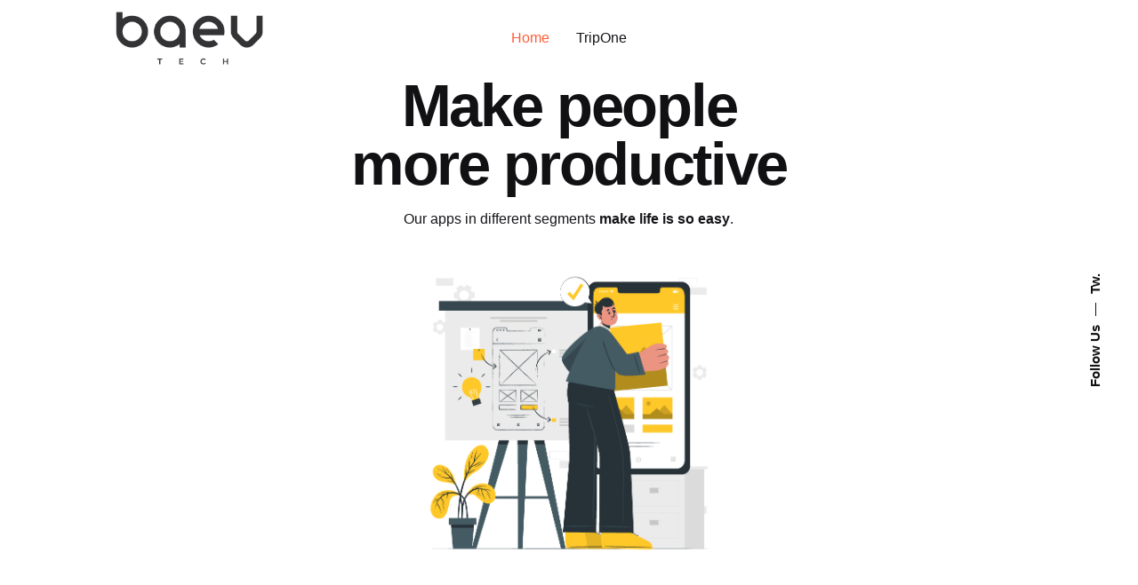

--- FILE ---
content_type: application/javascript
request_url: https://baev.tech/wp-content/themes/baev/assets/js/main.min.js?ver=3.0.9
body_size: 15573
content:
!function(e){"use strict";function t(){Clb.header&&Clb.header.length&&(Clb.isMobileMenu?(Clb.header.addClass("-mobile"),Clb.body.addClass("is-mobile-menu"),setTimeout(function(){e(".nav").addClass("unhidden")},300)):(Clb.header.removeClass("-mobile"),Clb.body.removeClass("is-mobile-menu"),e(".nav").addClass("visible")))}function i(){o(),Clb.isMobileMenu&&Clb.megaMenu.find("ul").css({left:"",width:"","max-width":"","min-width":""})}function o(){var t=Clb.headerFixed;e(document).scrollTop()>t.initialOffset?(!Clb.isMobileMenu&&t.enabled&&!t.value||Clb.isMobileMenu&&t.mobileEnabled&&!t.mobileValue)&&(Clb.isMobileMenu?t.mobileValue=!0:t.value=!0,Clb.header.addClass("-sticky"),Clb.logo.css("display","none"),Clb.mobileLogo.css("display","none"),Clb.logoForOnepage.css("display","none"),Clb.isMobileMenu&&Clb.fixedMobileLogo.length?Clb.fixedMobileLogo.css("display","flex"):Clb.fixedLogo.css("display","flex")):(t.value||t.mobileValue)&&(t.value=!1,t.mobileValue=!1,Clb.header.removeClass("-sticky"),Clb.fixedLogo.css("display",""),Clb.fixedMobileLogo.css("display",""),Clb.isMobileMenu&&Clb.mobileLogo.length?(Clb.logo.css("display","none"),Clb.logoForOnepage.css("display","none"),Clb.mobileLogo.css("display","flex")):(Clb.logo.css("display","flex"),Clb.logoForOnepage.css("display",""),Clb.mobileLogo.css("display","none"))),e(document).scrollTop()>t.initialOffset+50?Clb.header.addClass("showed"):Clb.header.removeClass("showed")}function a(){if(e(".page-headline .page-title").hasClass("no-transition")&&e(".page-headline h1").length){var t=e(document).scrollTop()/3;t=t>200?200:t,e(".page-headline h1, .page-headline p.subtitle, .page-headline .tags").css({transform:"translate3d(0,"+t+"px, 0)",opacity:1-t/200})}}function s(){setTimeout(function(){e(".sub-menu, .sub-sub-menu").each(function(){var t=e(this).find("> .mega-menu-item"),i=0;t.each(function(){i+=e(this).outerHeight()}),e(this).attr("data-sub-menu-height",i)})},300)}function n(){var t=0,i=Boolean(e(".nav").attr("data-mobile-menu-second-click-link"));e(".hamburger").on("click",function(){H(".nav .mobile-overlay")}),e('[aria-label="close"], .overlay, .-mobile #site-navigation a').on("click",function(){e("#mega-menu-sub-"+t).removeClass("active"),e("#mega-menu-sub-"+t).removeAttr("id"),t--,e("#site-navigation").removeClass("active"),e(".close-menu").css("right","-100%"),e(".hamburger").removeClass("hidden"),e("#masthead .search").removeClass("visible"),(Clb.isMobileMenu||Clb.isPad)&&q(e(".nav .mobile-overlay"))}),Clb.isPad?(e(document).on("keydown",function(t){27==t.keyCode&&q(e(".nav .mobile-overlay"))}),s()):e(document).on("click",function(t){e(t.target).hasClass("sub-menu-wide")||e(t.target).parents(".nav-item").find(".sub-menu-wide").length||e(".sub-menu-wide").parent().removeClass("active")}),e("a.menu-link").on("click",function(){e(this).attr("href").includes("#")&&(t=0,e('[id^="mega-menu-sub-"]').removeClass("active"),e('[id^="mega-menu-sub-"]').removeAttr("id"),e("#site-navigation").removeClass("active"),e(".close-menu").css("right","-100%"),e(".hamburger").removeClass("hidden"),e("#masthead .search").removeClass("visible"),q(e(".clb-popup.hamburger-nav")),q(e(".header .mobile-overlay.menu-mobile-overlay.visible")))}),e(".has-submenu > a").off().on("click touchend",function(t){if(Clb.isPad){t.preventDefault();var o=e(this).parents(".sub-menu"),a=e(this).parent();if(a.hasClass("active")){if(i)return void(window.location.href=e(this).attr("href"));if(a.removeClass("active"),(n=a.find(".sub-menu, .sub-sub-menu")).hasClass("sub-menu"))Clb.isMobileMenu&&n.css("height",0),a.find("active").removeClass("active");else{var s=n.data("sub-menu-height");Clb.isMobileMenu&&n.css("height",0),e(this).parents(".sub-menu, .sub-sub-menu").length&&Clb.isMobileMenu&&e(this).parents(".sub-menu, .sub-sub-menu").each(function(){s+=e(this).data("sub-menu-height");var t=0;e(this).find(".active > .sub-sub-menu").each(function(){t+=e(this).data("sub-menu-height")}),e(this).css("height",e(this).data("sub-menu-height")+t)}),Clb.isMobileMenu&&o.css("height",o-s)}}else{var n=a.find("> .sub-menu, > .sub-sub-menu");if(a.siblings().removeClass("active"),a.siblings().find(".mega-menu-item").removeClass("active"),Clb.isMobileMenu&&(n.hasClass("sub-menu")?a.siblings().find(".sub-menu, .sub-sub-menu").css("height","0"):(a.siblings().find(".sub-menu, .sub-sub-menu").css("height","0"),o.css("height",n.data("sub-menu-height")))),a.addClass("active"),Clb.isMobileMenu)if(n.hasClass("sub-menu"))n.css("height",n.data("sub-menu-height"));else{s=n.data("sub-menu-height");n.css("height",n.data("sub-menu-height")),e(this).parents(".sub-menu, .sub-sub-menu").length&&e(this).parents(".sub-menu, .sub-sub-menu").each(function(){s+=e(this).data("sub-menu-height");var t=0;e(this).find(".active > .sub-sub-menu").each(function(){t+=e(this).data("sub-menu-height")}),e(this).css("height",e(this).data("sub-menu-height")+t)}),o.css("height",s)}}}else window.location.href=e(this).attr("href"),e(this).attr("href").includes("#")&&(e(this).parent().hasClass("active")?e(this).parent().removeClass("active"):e(this).parent().addClass("active"))}),e("#masthead nav > .mobile-wpml-select").length&&e("#masthead nav > .mobile-wpml-select").insertAfter(e("#mega-menu-wrap > ul > li").last()),e("#mega-menu-wrap .sub-sub-menu").each(function(){if(e(this).offset().left+e(this).outerWidth()>e(window).width()){e(this).addClass("menu-left");var t=e(this).outerWidth();e(this).css("left",-t)}}),e(".hamburger").on("click",function(e){e.preventDefault(),openFullscreenMenu()});e(".close").on("click",function(){e(".hamburger-nav").removeClass("visible").find(".menu > li").each(function(t){e(this).removeClass("showed active")})}),e(".sub-menu-wide").parent().mouseover(function(){l()});var o=e(".hamburger-nav-holder");if(o.length){var a=o.parents(".hamburger-nav").hasClass("type2")||o.parents(".hamburger-nav").hasClass("type3");t=0;if(a)o.find(".mega-menu-item").each(function(){var t=e(this).find("> a");t.find("> span").clone().addClass("cloned").appendTo(t),t.find(".has-submenu-icon").addClass("icon-button -small")}),e(".has-submenu > a .has-submenu-icon").off().on("click touchend",function(t){t.preventDefault();var i=e(this).parent().parent();return i.hasClass("active")?i.hasClass("active")&&i.removeClass("active"):(i.siblings().removeClass("active"),i.siblings().find(".mega-menu-item").removeClass("active"),i.addClass("active")),!1})}}function l(){e(".nav-container .sub-menu-wide").each(function(){var t=e(this).parent().find(".menu-link").offset().left-e(window).height()/100*4.4;e(this).css("left",-1*t)})}function r(){var t=e(".nav-container .sub-menu-wide");t.css("left",""),setTimeout(function(){t.each(function(){var t=e(this).parent().find(".menu-link").offset().left-e(window).height()/100*4.4;e(this).css("left",-1*t)})},1e3)}function d(){var t=e(".site-footer.sticky");t.length&&(Clb.isPad?(e(".site-content").css({"margin-bottom":"",position:"","z-index":""}),t.css({width:"",left:""})):(t.css({width:t.parent().outerWidth()+"px",left:t.parent().offset().left+"px"}),e(".site-content").css({"margin-bottom":t.outerHeight()+"px",position:"relative","z-index":"2"})))}function c(){e("[data-ohio-accordion]").each(function(){var t=e(this),i=e(this).find(".accordion-button"),o=e(this).find(".accordion-item"),a=e(this).find(".accordion-collapse"),s=function(e){var i=t.find(".active"),s=a.eq(e);o.eq(e).hasClass("active")?(o.eq(e).removeClass("active"),o.eq(e).find(".accordion-collapse").css("height","")):(o.removeClass("active"),o.eq(e).addClass("active"),setTimeout(function(){s.css("height","");var e=s.find(".accordion-body").outerHeight()+"px";s.find(".accordion-collapse").css("height",""),setTimeout(function(){i.find(".accordion-collapse").css("height",""),i.removeClass(".active"),s.css("height",e)},30)},30))};i.each(function(t){e(this).on("click",function(){s(t)})}),this.accordionToggle=s})}function h(){setTimeout(function(){e("[data-ohio-accordion]").each(function(){var t=e(this).find(".accordion-item.active"),i=t.find(".accordion-body");t.find(".accordion-collapse").css("height",i.outerHeight()+"px")})},100)}function u(){e(".contact-form").each(function(){var t=e(this).find('[type="submit"]'),i=e(this).find('[data-button-contact="true"] button');t.length&&(i.html(t.val()),t.replaceWith(i),e(this).find(".ajax-loader").remove()),e(this).hasClass("without-label-offset")&&(e(this).find(".wpcf7-form-control-wrap").after('<div class="focus"></div>'),e(this).find("input, textarea, select").on("focus",function(){e(this).parent().parent().find(".focus").addClass("active")}).on("blur",function(){e(this).parent().parent().find(".focus").removeClass("active")}))}),e(".contact-form form").on("submit",function(){var t=e(this).find("[data-button-loading]");t.hasClass("-link"),t.addClass("btn-loading")}),e(document).on("wpcf7spam wpcf7invalid wpcf7mailsent wpcf7mailfailed wpcf7submit ",function(t){var i=e(".contact-form");e(i).find("[data-button-loading]").removeClass("btn-loading"),e(i).find("[data-button-loading]").hasClass("-link")})}function f(){e("[data-circle-progress]").each(function(t){var i=e(this),o=e(this).find(".progress-value")[0],a=e(i).data("percent-value");const s=o.r.animVal.value,n=2*Math.PI*s;o.style.strokeDasharray=n,a<0&&(a=0),a>100&&(a=100),function(e){var t=n*(1-e/100);o.style.strokeDashoffset=t}(a);var l=i.find(".range .range-value")[0];!function(e,t,i){var o=e;setInterval(function(){o<t&&(o++,l.innerHTML=o)},1e3/t)}(0,a)})}function p(){e("[data-compare]").each(function(){var t=e(this);t.compare({no_overlay:t.data("compare-without-overlay"),before_label:t.data("compare-before-label"),after_label:t.data("compare-after-label"),orientation:t.data("compare-orientation"),default_offset_pct:parseFloat(t.data("compare-position"))});var i=t.find(".compare-handle");i.find(".compare-left-arrow, .compare-right-arrow").remove(),i.each(function(){e(this).append('<button class="icon-button"><i class="icon"></i></button>')})})}function m(){e("[data-counter]").each(function(){var t=e(this);if(e(document).scrollTop()+e(window).height()>t.offset().top+t.height()){var i=parseInt(t.attr("data-counter").replace(/\s/g,""));t.removeAttr("data-counter");for(var o=0;o<=20;o++)!function(e){setTimeout(function(){var o=Math.round(i/20*e);t.find(".number").html(o)},50*e)}(o)}})}function g(){e("[data-countdown]").each(function(){const e=new Date(this.getAttribute("data-date"));if(isNaN(e))return;const[t,i,o,a,s]=Array.from(this.querySelectorAll(".countdown-item .number"));jQuery(this).countdown(e,({offset:e})=>{s.innerHTML=e.seconds,a.innerHTML=e.minutes,o.innerHTML=e.hours,i.innerHTML=e.months?e.days:e.daysToMonth,t.innerHTML=e.months})})}function v(){e('div[data-dynamic-text="true"]').each(function(){var t=JSON.parse(e(this).attr("data-dynamic-text-options"));new Typed("#"+e(this).attr("id")+" .dynamic",t)})}function b(){e("body").on("click","[data-gallery-item]",function(){Clb.body.addClass("gallery-opened");var t=e(this).closest("[data-gallery]"),i=e("#"+t.attr("data-gallery")),o=t.find(".gallery-item");i[0].options;if(e(".site-footer.sticky").length&&!Clb.isMobile&&Clb.header.css("z-index","1"),H(i),e(".single-product").length>0)var a=e(this).parents(".woo-product-image-slider").find(".gimg").eq(0);else a=e(this).find(".gimg").eq(0);var s=a.clone().css({height:a.outerHeight()+"px",top:a.offset().top-e(window).scrollTop(),left:a.offset().left}).addClass("gallery-tmpimage"),n=e(document.createElement("div")).addClass("slider");i.find(".clb-popup-holder").append(n),o.each(function(){var t=e(document.createElement("div"));t.addClass("image-wrap").append(e(this).find(".gimg").eq(0).clone());var i=e(this).find(".card-details");if(i.length){var o=i.clone();t.append(o).addClass("with-description"),e(window).width()>787&&setTimeout(function(){t.find(".image-wrap").css("height","calc(100% - "+(o.outerHeight()-5)+"px)")},10)}n.append(t)});var l=e(this).attr("data-gallery-item");n.clbSlider({navBtn:!0,drag:!0,dots:!1,startSlide:l}),e(document.body).append(s);var r=n.find("img.gimg").eq(l);setTimeout(function(){s.css({height:r.outerHeight()+"px",top:r.offset().top-i.offset().top+"px",left:"","margin-left":"-"+r.outerWidth()/2+"px"}).addClass("active"),n.addClass("ready"),setTimeout(function(){n.addClass("visible")},200),setTimeout(function(){s.remove()},800)},100),i.expanded=!1;e(i).find('[aria-label="expand"]').on("click",function(){i.expanded?(document.webkitCancelFullScreen(),i.expanded=!1):(i.expanded=!0,i[0].webkitRequestFullscreen())})})}function w(){e(".horizontal-accordion").each(function(){var t,i,o=e(this),a=o.find(".horizontal-accordion-item"),s=Clb.isMobile?90:100-100/(a.length-1),n=a.length,l=1,r=a.length-1;if(Clb.isMobile)a.removeAttr("style");else{for(a.eq(0).addClass("active");n>0;n--)a.eq(n-1).css({"z-index":l}),n>1&&(a.eq(n-1).css({transform:"translateX(-"+s*r+"%)"}),r--),l++;a.on("click",function(n){t=e(this),i=a.index(t),function(e,t,i,o,a){var s,n,l=t;i.hasClass("moved")?(s=o.find(".horizontal-accordion-item.moved"),n=s.slice(t,s.length),s.each(function(e){e>=l&&setTimeout(function(){s.eq(l).css("transform","translateX(-"+a*l+"%)"),l++},50*e)}),n.removeClass("moved"),e.removeClass("active"),i.addClass("active")):((n=e.slice(0,t).addClass("moved")).each(function(t){setTimeout(function(){e.eq(t).css("transform","translateX(-"+a*(t+1)+"%)")},50*t)}),e.removeClass("active"),i.addClass("active"))}(a,i,t,o,s),o.find(".horizontal-accordion-item.moved").length?o.addClass("open"):setTimeout(function(){o.removeClass("open")},400)})}})}function C(){e("[data-parallax-bg]").each(function(){var t=e(this);t.parent(".wpb_wrapper").addClass("full-height");var i=t.find(".parallax-bg"),o=t.attr("data-parallax-speed");t.data("oldHeight",i.height()),t.data("isHeadlineLoad",!0),"vertical"==t.attr("data-parallax-bg")?t.find(".parallax-bg").css({height:t.outerHeight()+200*o+"px"}):t.find(".parallax-bg").css({width:t.outerWidth()+200*o+"px"}),i.addClass("vertical"==t.attr("data-parallax-bg")?"":"horizontal")})}function y(){var t=e(document).scrollTop(),i=e(window).height();e("[data-parallax-bg]").each(function(){var o=e(this),a=o.offset().top,s=o.outerHeight();o.outerWidth();if(a<=t+i&&a+s>=t){var n=100*parseFloat(o.attr("data-parallax-speed")),l=o.find(".parallax-bg"),r=l.height(),d=o.data("oldHeight"),c=-2*((-a+t+i)/(s+i))*n;o.parents(".page-headline").length&&o.data("isHeadlineLoad")?"vertical"==o.attr("data-parallax-bg")&&(l.css("transform","translate3d(0, "+-(r-d)/2+"px, 0)"),o.data("isHeadlineLoad",!1)):"vertical"==o.attr("data-parallax-bg")?(l.css("transform","translate3d(0, "+c+"px, 0)"),o.parents(".page-headline").length&&l.css("transition","transform linear 0.1s")):l.css("transform","translate3d("+c+"px, 0, 0)")}})}function x(){e("[data-ohio-progress-bar]:not([data-processed])").each(function(){var t,i=e(this),o=i.find(".progress-bar"),a=parseInt(i.attr("data-ohio-progress-bar")),s=i.find("[data-tooltip]").length,n=e(document).scrollTop()+e(window).height();if(0==o.length&&i.hasClass("split")){console.log(1),(r=e(document.createElement("div")).addClass("line-split")).append(e(document.createElement("div")).addClass("line brand-bg-color"));for(var l=0;l<8;l++){var r=r.clone();i.find(".line-wrap").append(r),r.find(".line").css({left:-(r.offset().left-i.offset().left)+"px"})}s&&i.find(".line-wrap").append('<div class="line"><h4 class="line-percent"><span class="percent">0</span>%</h4></div>'),o=i.find(".line")}if(t=i.find(".percent"),n>i.offset().top+i.height()){i.attr("data-processed","true"),i.hasClass("inner"),o.css("width",a+"%");for(var d=0;d<=40;d++)!function(e){setTimeout(function(){t.html(Math.round(a/40*e))},30*e)}(d)}})}function _(t){void 0===t&&(t=e(".gimg")),e("[data-ohio-slider]").each(function(){var t=e(this),i=e(this).attr("data-ohio-slider");(i=i?JSON.parse(i):{}).autoplay&&(i.autoplayTimeout=1e3*i.autoplayTimeout),i.items=+i.itemsDesktop||5,i.responsive={1024:{items:+i.itemsTablet||3},768:{items:+i.itemsMobile||1}},delete i.itemsDesktop,delete i.itemsTablet,delete i.itemsMobile,t.clbSlider(i),t.hasClass("with-preloader")&&(t.addClass("visible"),t.parent().find(".sk-preloader").addClass("hidden")),t.find(".cloned .elementor-invisible").removeClass("elementor-invisible")}),e("[data-ohio-slider-simple]").each(function(){var t=e(this);t.clbSlider({dots:!1,verticalScroll:!1,loop:!0,autoHeight:!0}).on("clb-slider.changed",function(){setTimeout(function(){e(".ohio-masonry").masonry()},250)}),t.find(".cloned .elementor-invisible").removeClass("elementor-invisible")})}function k(){var t=e("[data-fullscreen-slider]");if(t.length){var i=JSON.parse(t.attr("data-options"));t.clbSlider(i);var o=t.offset().top,a=t.height(),s=e("#mega-menu-wrap > ul > li > a, #masthead .menu-optional > li a, #masthead .icon-button.hamburger, #masthead .cart-button"),n=t.find(".clb-slider-nav-btn .icon-button, .clb-slider-pagination .clb-slider-page"),l=t.find(".clb-slider-nav-dots .clb-slider-dot"),r=e(".social-bar-holder li"),d=e(".search-global"),c=e(".scroll-top");t.on("clb-slider.changed",function(){var i=t.find(".clb-slider-outer-stage > .clb-slider-stage > .clb-slider-item.active"),o=t.find(".clb-slider-nav-dots .clb-slider-dot.active"),a=i.data("pagination-color"),u=i.data("header-nav-color"),f=i.data("social-networks-color"),p=i.data("search-color"),m=i.data("scroll-to-top-color"),g=i.data("header-logo-type");s.css("transition","none"),n.css("transition","none"),l.css("transition","none"),o.css("transition","none"),r.css("transition","none"),d.find(".ion").css("transition","none"),c.css("transition","none"),s.css("color",u||""),n.css("color",a||""),l.css("color",a||""),o.css("border-color",a||""),r.css("color",f||""),d.css("color",p||""),c.css("color",m||""),g?(Clb.logo.length&&Clb.fixedLogo.length&&e([Clb.logo[0],Clb.fixedLogo[0]]).css({position:"absolute",width:"0px",height:"0px",overflow:"hidden"}),"dark"==g&&Clb.logoForOnepageDark&&(Clb.logoForOnepageLight&&Clb.logoForOnepageLight.addClass("hidden"),Clb.logoForOnepageDark.removeClass("hidden")),"light"==g&&Clb.logoForOnepageLight&&(Clb.logoForOnepageDark&&Clb.logoForOnepageDark.addClass("hidden"),Clb.logoForOnepageLight.removeClass("hidden"))):h(),setTimeout(function(){s.css("transition",""),n.css("transition",""),l.css("transition",""),o.css("transition",""),r.css("transition",""),d.find(".ion").css("transition",""),c.css("transition","")},300)}),(e(window).scrollTop()>o||e(window).scrollTop()<o)&&T("hide-all"),e(window).on("scroll",function(){(e(window).scrollTop()>o+a||e(window).scrollTop()<o)&&(s.css("color",""),h()),e(window).scrollTop()>o||e(window).scrollTop()<o?T("hide"):T("show")})}function h(){Clb.logoForOnepageDark&&Clb.logoForOnepageDark.addClass("hidden"),Clb.logoForOnepageLight&&Clb.logoForOnepageLight.addClass("hidden"),e([Clb.logo[0],Clb.fixedLogo[0]]).css({position:"",width:"",height:"",overflow:""})}}function T(t){var i=e(".scroll-top:not(.clb-slider-scroll-top)"),o=e(".clb-slider-scroll-top ");"show"==t?(i.addClass("invisible").removeClass("visible"),o.addClass("visible").removeClass("invisible")):"hide"==t?(i.addClass("visible").removeClass("invisible"),o.addClass("invisible").removeClass("visible")):"hide-all"==t&&(i.addClass("invisible").removeClass("visible"),o.addClass("invisible").removeClass("visible"))}function M(){e("[data-ohio-tabs]").each(function(){var t=e(this),i=e(this).find(".tabs-nav-link"),o=e(this).find(".tabs-nav"),a=e(this).find(".tabs-nav .tabs-nav-line"),s=e(this).find(".tabs-content-item"),n=t.attr("data-options")?JSON.parse(t.attr("data-options")):{};0==i.length&&(s.each(function(){var i=e(this).attr("data-title"),o=e(this).attr("data-icon");t.find(".tabs-nav").append(e(document.createElement("li")).addClass("tabs-nav-link "+n.tabClass).html('<i class="icon '+o+'"></i>'+i))}),(i=e(this).find(".tabs-nav-link")).eq(0).addClass("active "+n.tabActiveClass)),t.find(".tabs-content-item.active").length||s.eq(0).addClass("active"),s.addClass(n.itemClass);var l=function(){var e=t.find(".tabs-nav .active");if(t.hasClass("-vertical")&&!Clb.isMobile)a.css({height:e.outerHeight()+"px",transform:"translateY("+(e.offset().top-o.offset().top)+"px)"});else{var i=e.outerWidth(),s=e.offset().left-o.offset().left+o.scrollLeft();a.css({width:i+"px",transform:"translateX("+s+"px)"})}};i.on("click",function(){i.removeClass("active "+n.tabActiveClass).addClass(n.tabClass),s.removeClass("active"),e(this).addClass("active "+n.tabActiveClass),s.eq(e(this).index()-1).addClass("active"),Clb.isMobile&&o.animate({scrollLeft:e(this).offset().left+"px"}),l()}),l()})}function L(){e("[data-team-group]").each(function(){e(this);var t=e(this).find("[data-item]"),i=e(this).find("[data-trigger]"),o=-1,a=100/(i.length+1);e(".team-group-item").css("min-width",a+"%");var s=function(e){t.removeClass("active");var i=t.eq(e).addClass("active");o==e||Clb.isMobile||(o=e,i.css("min-width",""),i.css("min-width","0"),setTimeout(function(){var e=i.find(">").outerWidth();t.css("min-width","0"),i.css("min-width",e+"px")},30))};i.on("mouseenter",function(){s(i.index(e(this)))}),s(0)})}function O(){e("[data-team-group]").each(function(){var t=e(this);t.find("[data-item]").each(function(i){Clb.isMobile?(e(this).css({height:"",width:""}),e(this).find(" > * ").css({height:"",width:""})):(e(this).css("height",t.find("[data-trigger]").eq(i).find(">").outerHeight()+"px"),e(this).find(" > * ").css("width",t.find("[data-trigger]").eq(i).outerWidth()+"px"))})})}function z(){e("[data-arg-video-bg]").each(function(){var t=e(this).attr("data-arg-video-bg"),i=e(document.createElement("iframe"));i.addClass("arg-video-bg").attr("src",t),e(this).append(i)})}function H(t){e(t).each(function(){e(this).addClass("visible"),e(this).find("[data-button-loading]").addClass("btn-loading")})}function q(t){setTimeout(function(){t.removeClass("visible"),t.find(".clb-popup-holder").empty(),t.find(".clb-popup-holder").removeClass().addClass("clb-popup-holder"),e(".site-footer.sticky").length&&!Clb.isMobile&&Clb.header.css("z-index","1000")},200)}function S(){e(document).on("click",".video-button",function(t){t.preventDefault();var i=e(".clb-popup.custom-popup");H(i);var o=i.find(".clb-popup-holder").addClass("clb-video-popup");o.siblings("[data-button-loading]").removeClass("btn-loading");var a=e(this).attr("data-video-module-autoplay")?1:0,s=e(this).attr("data-video-module");s&&s.match(/(youtube|youtu\.be|vimeo)/i)&&(s=s+"?autoplay="+a),o.append(e(document.createElement("iframe")).attr({src:s,allowfullscreen:"true",frameborder:"0"})),setTimeout(function(){e(".clb-popup").removeClass("container-loading")},1e3)})}function A(){e("[data-ohio-portfolio-grid]").each(function(){var t=e(this),i=e(this).find("[data-isotope-grid]"),o=e(this).find('[data-filter="portfolio"]'),a=t.find(".grid-item:not(.double-width)"),s=a.length?a[0].getBoundingClientRect().width:0;i.isotope?setTimeout(function(){t.find(".grid-item").length==t.find(".double-width").length?i.isotope({percentPosition:!0,masonry:{columnWidth:".grid-item"}}):i.isotope({percentPosition:!0,masonry:{columnWidth:".grid-item:not(.double-width)"}})},10):console.log("Isotope Grid is undefined"),o.attr("data-filter-paged")&&o.find("a").each(function(){var t=e(this).attr("data-isotope-filter"),o="*"==t?i.find("> div").length:i.find(t).length;o<10&&(o="0"+o),e(this).find(".num").html(o)}),o.find("a").on("click",function(){return o.find(".active").removeClass("active"),e(this).addClass("active"),i.isotope&&i.isotope({filter:e(this).attr("data-isotope-filter"),masonry:{percentPosition:!0,columnWidth:s,itemSelector:".grid-item:not(.double-width)"}}),setTimeout(function(){"undefined"!=typeof AOS&&AOS.refresh(),window.vc_waypoints&&window.vc_waypoints(),t.find(".lazy-load").length&&F(t)&&W(e("[data-lazy-load]"))},600),de(),!1}),e("body").on("ohio:lazy_load_complete",function(){t.find(".lazy-load").removeClass("is-loading"),t.find(".portfolio-grid").removeClass("is-loading")}),window.location.hash&&o.find('a[href="'+window.location.hash+'"]').trigger("click")})}function F(t){var i=!1,o=0,a=e("[data-projects-per-page]").data("projects-per-page"),s=t.find("[data-category-count].active").data("category-count"),n=t.find(".lazy-load");return n.addClass("is-loading"),t.find(".portfolio-grid").addClass("is-loading"),e("[data-ohio-portfolio-grid]").each(function(){e(this).find('[data-filter="portfolio"]').next().find(".grid-item").each(function(){if("none"==e(this)[0].style.display)i=!0;else if(++o>=a||o==s)return i=!1,n.removeClass("is-loading"),t.find(".portfolio-grid").removeClass("is-loading"),i})}),i}function D(){var t=e(".project-lightbox-gallery .slider"),i=Boolean(t.attr("data-slider-loop")),o=Boolean(t.attr("data-slider-navigation")),a=Boolean(t.attr("data-slider-dots")),s=Boolean(t.attr("data-slider-pagination")),n=Boolean(t.attr("data-slider-mousescroll")),l=Boolean(t.attr("data-slider-autoplay")),r=t.attr("data-slider-autoplay-time");e("[data-clb-portfolio-lightbox-slider]").each(function(){e(this).hasClass("clb-slider")||e(this).clbSlider({dots:a,pagination:s,mousewheel:n,autoplay:l,autoplayTimeout:r,loop:i,navBtn:o,drag:!0})}),t.find(".clb-slider-nav-btn .btn-round").removeClass("btn-round-light"),e(".btn-lightbox, .btn-lightbox-init").on("click",function(t){t.preventDefault();var i=e(this).parents(".portfolio-item").attr("data-portfolio-popup");null!=i&&(function(){if(!this.getAttribute("data-lightbox-loaded")){var t=this,i=t.querySelector(".project-lightbox-gallery"),o=0;i.classList.add("container-loading"),e(this).find("[data-ohio-lightbox-image]").each(function(){var a=this,s=new Image;s.src=a.getAttribute("data-ohio-lightbox-image"),s.onload=function(){a.style.backgroundImage="url("+s.src+")",++o===e(t).find("[data-ohio-lightbox-image]").length&&(i.classList.remove("container-loading"),t.setAttribute("data-lightbox-loaded",!0))}})}}.call(document.querySelector("#"+i)),H("#"+i))})}function W(t){if(t.data("lazy-load-loading"))return;t.data("isLoaded",!1),t.data("lazy-load-loading","true").addClass("active");let i=t.find(".button");i.addClass("btn-loading");let o=t.data("lazy-page")?parseInt(t.data("lazy-page")):1;o+=1,t.data("lazy-page",o);let a="",s=!1;if(t.data("lazy-load-shortcode"))s={shortcode:t.data("lazy-load-shortcode"),paged:o,action:"ohio_lazy_load_shortcodes"},a=t.data("lazy-load-rest");else{let e=t.data("lazy-load-url-pattern");a=e?e.replace("{{page}}",o):"page/"+o}let n=t.data("lazy-load-scope");e.ajax({url:a,data:s,method:s?"POST":"GET",success:function(a){var s=e((new DOMParser).parseFromString(a,"text/html")),l=s.find('[data-lazy-item][data-lazy-scope="'+n+'"]'),r=t.parent().find('[data-lazy-container="'+n+'"]');0==r.length&&(r=e('[data-lazy-container="'+n+'"]')),l.parent().find("[data-aos]").attr("data-aos-offset","20000000"),l.addClass("hidden"),r.append(l),e(document.body).append(s.find("[data-lazy-to-footer]"));var d=[];l.find("[data-ohio-bg-image]").each(function(){var t=document.createElement("img");t.src=e(this).attr("data-ohio-bg-image"),d.push(t)});var c=function(){var a=!0,s=!0;if(l.find("img").removeAttr("loading").each(function(){if(!this.complete)return a=!1,e(this).on("load",c),!1}),a)for(var n=0;n<d.length;n++)if(!d[n].complete)return s=!1,d[n].onload=c,!1;if(a&&s){l.removeClass("hidden"),D(),A();var h=r.hasClass("portfolio-grid")&&r.isotope,u=r.attr("data-shop-masonry")&&r.isotope;(h||u)&&r.isotope().isotope("appended",l).isotope("layout"),(r.hasClass("ohio-masonry")||r.hasClass("masonry"))&&r.masonry("appended",l,!1),l.parent().find("[data-aos]").attr("data-aos-offset",""),"undefined"!=typeof AOS&&(AOS.init(),AOS.refresh()),ce(),o>=parseInt(t.attr("data-lazy-pages-count"))?(e("body").data("lazy-items",l),t.remove()):(t.removeClass("active"),i.removeClass("btn-loading"),"scroll"==t.attr("data-lazy-load")?setTimeout(function(){t.removeData("lazy-load-loading"),B()},500):t.removeData("lazy-load-loading")),e("body").trigger("ohio:lazy_load_complete"),e("body").trigger("ohio:cursor_mouseleave")}};c(),ne(),oe(),le(),setTimeout(function(){de()},100),t.data("isLoaded",!0)}})}function B(){e('[data-lazy-load="scroll"]').each(function(){e(document).scrollTop()+e(window).height()>e(this).offset().top&&W(e(this))})}function P(){"undefined"!=typeof AOS&&setTimeout(function(){AOS.init()},600)}function E(){e(".page-sidebar").length||(e('[data-vc-stretch-content="true"], [data-vc-full-width="true"], [data-ohio-stretch-content="true"], .-alignfull').each(function(){Clb.isRtl?(e(this).css("right","0"),e(this).css({width:e("#page").width()+"px",right:e("#page").offset().left-e(this).offset().left+"px"})):(e(this).css("left","0"),e(this).css({width:e("#page").width()+"px",left:e("#page").offset().left-e(this).offset().left+"px"}))}),e('[data-vc-full-width="true"]').not('[data-vc-stretch-content="true"]').each(function(){e("#page").outerWidth(),e(this).closest(".page-container").outerWidth();Clb.isMobile}),e(".rev_slider_wrapper.fullwidthbanner-container, .rev_slider_wrapper.fullscreen-container").each(function(){e(this).css("padding-left",e("#page").offset().left+"px")}),setTimeout(function(){var t=e(".rev_slider");t.revredraw&&t.revredraw()},30))}function I(){e("[data-ohio-scroll-anim]").each(function(){var t=e(this).attr("data-ohio-scroll-anim");e(this).offset().top<e(window).scrollTop()+e(window).height()-50&&e(this).removeClass(t).removeAttr("data-ohio-scroll-anim")})}function X(){var t=e(window).height(),i=e(".site-footer").outerHeight(),o=e(".header-cap").length?e(".header-cap").outerHeight():0,a=e("#wpadminbar").length?e("#wpadminbar").outerHeight():0,s=e(".page-headline").length?e(".page-headline").outerHeight():0;e("[data-ohio-full-height]").each(function(){var n=t-i-o-a-s;e(this).css("height",n+"px")})}function j(){var t=e("#content").outerWidth(),i=(e("#content").offset().left,t/2-e("#content .page-container").width()/2),o=function(e,t,o,a){if(a)var s=e.find("> .wpb_column > .vc_column-inner, > .elementor-container > .elementor-row > .elementor-column > .elementor-column-wrap .elementor-widget-wrap, > .elementor-container  > .elementor-column > .elementor-widget-wrap");else s=e.find("> .wpb_column, > .elementor-container > .elementor-row > .elementor-column > .elementor-column-wrap .elementor-widget-wrap, > .elementor-container  > .elementor-column > .elementor-widget-wrap");t&&(s=e.find("> .parallax-content")),s=o?s.last():s.eq(0),Clb.isRtl?Clb.isMobile?s.css("padding-"+(o?"left":"right"),""):s.css("padding-"+(o?"left":"right"),i+"px"):Clb.isMobile?s.css("padding-"+(o?"right":"left"),""):s.css("padding-"+(o?"right":"left"),i+"px")},a=function(i,o,a){if(a)var s=i.find("> .wpb_column > .vc_column-inner, > .elementor-container > .elementor-row > .elementor-column > .elementor-column-wrap, > .elementor-container  > .elementor-column > .elementor-widget-wrap");else s=i.find("> .wpb_column > .vc_column-inner > .wpb_wrapper, > .elementor-container > .elementor-row > .elementor-column > .elementor-column-wrap, > .elementor-container  > .elementor-column > .elementor-widget-wrap");s.css("min-width",""),(s=o?s.last():s.eq(0)).css({position:"",left:"",width:""}).addClass("stretch-content"),s.length&&(Clb.isRtl?o?s.css("min-width",t-(s.offset().left+s.outerWidth())+"px"):s.css({position:"relative",right:-(e(window).width()-(s.offset().left+s.outerWidth()))+"px","min-width":s.outerWidth()+(e(window).width()-(s.offset().left+s.outerWidth()))+"px"}):o?s.css("min-width",t-s.offset().left+"px"):s.css({position:"relative",left:-s.offset().left+"px","min-width":s.offset().left+s.outerWidth()+"px"}),Clb.isMobile&&s.css({"min-width":"",left:"",right:""}))};e(".clb-column-padding-left").each(function(){o(e(this),e(this).hasClass("parallax"),!1,e(this).hasClass("inner"))}),e(".clb-column-padding-right").each(function(){o(e(this),e(this).hasClass("parallax"),!0,e(this).hasClass("inner"))}),e(".clb-stretch-column-left").each(function(){a(e(this),!1,e(this).hasClass("inner"))}),e(".clb-stretch-column-right").each(function(){a(e(this),!0,e(this).hasClass("inner"))})}function V(){var t=e(".boxed-container");if(t.length){var i,o,a=t.width(),s=t.offset().left,n=e(".site-content > .page-container").outerWidth();e("[data-vc-full-width], .elementor-section-stretched").each(function(){e(this).css({width:a,left:"auto"}),o=e(this).offset().left,e(this).css({left:-1*(o-s)}),i=(e(this).outerWidth()-n)/2,e(this).hasClass("vc_row")&&e(this).data("vc-full-width")&&!e(this).data("vc-stretch-content")&&e(this).css({"padding-left":i,"padding-right":i})})}}function R(){var t=e("[data-button-loading]");t.each(function(){e(this).on("click",function(){var t=e(this).parents("form"),i=!0;t.find("[required]").each(function(){e(this).val()||(i=!1)}),!e(this).hasClass("disabled")&&i&&(e(this).toggleClass("btn-loading"),e(this).find("i").hide())})})}function Y(){var t=e(".header-4"),i=t.find(".nav");t.find(".left-part, .right-part").css("width",function(t){var i=t.find(".left-part, .right-part"),o=0;return i.each(function(){o<e(this).width()&&(o=e(this).width())}),o+1}(t));var o,a=e(".branding"),s=e("#mega-menu-wrap").find("> ul:not(.mobile-menu) > li"),n=a.outerWidth()-.0135*e(window).width(),l=(o=s).length%2==0?Math.round(o.length/2-1):Math.round(o.length/2-2),d=0,c=0,h=e(s[l]).find("> .menu-link").css("padding-left"),u=0;s.each(function(t){t>l?c+=e(this).width():d+=e(this).width()}),Clb.body.hasClass("rtl")?(u=a.offset().left-c+parseInt(h)/2,e(s[l]).css("margin-left",n+"px")):(u=a.offset().left-d+parseInt(h)/2,e(s[l]).css("margin-right",n+"px")),i.offset({left:u}),r(),setTimeout(function(){t.css("opacity","1")},500)}function N(){jQuery.post(ohioVariables.url,{action:"ohio_subscribe_modal"},function(t){H(".clb-popup.custom-popup:not(.clb-gallery-lightbox)"),e(".custom-popup .clb-popup-holder").append(t);var i=e(".wpcf7-form");[].forEach.call(i,function(e){wpcf7.init(e),u()})})}var Q,Z,J,G,U;function $(){var t=e("[data-portfolio-grid-slider]"),i=e(".portfolio-item"),o=Boolean(t.attr("data-slider-loop")),a=Boolean(t.attr("data-slider-navigation")),s=Boolean(t.attr("data-slider-dots")),n=Boolean(t.attr("data-slider-pagination")),l=Boolean(t.attr("data-slider-mousescroll")),r=Boolean(t.attr("data-slider-dragcroll")),d=Boolean(t.attr("data-slider-autoplay")),c=(Boolean(t.attr("data-slider-autoplay-pause")),Boolean(t.attr("data-slider-vertical-orientation"))),h=t.attr("data-slider-autoplay-time");t.each(function(){var t=e(this),u=t.offset().top,f=t.height();if(t.hasClass("grid_3")||t.hasClass("grid_7")||t.hasClass("project-slider"))t.clbSlider({items:1,loop:o,mousewheel:l,navBtn:a,drag:r,dots:s,pagination:n,scrollToSlider:!0,autoplay:d,autoplayTimeout:h,autoplayHoverPause:!0,verticalScroll:c}),te(t),ee(t);else if(t.hasClass("grid_4"))t.clbSlider({items:1,loop:o,mousewheel:l,navBtn:a,drag:!0,dots:!1,pagination:n,scrollToSlider:!0,verticalScroll:c,autoplay:d,autoplayTimeout:h,autoplayHoverPause:!0}),te(t),ee(t);else if(t.hasClass("grid_6")){const e=t.attr("data-slider-columns").split("-");t.clbSlider({items:+e[0]||3,loop:o,mousewheel:l,navBtn:a,drag:!0,dots:!1,pagination:n,scrollToSlider:!0,autoplay:d,autoplayTimeout:h,autoplayHoverPause:!0,responsive:{768:{items:+e[2]||1},1024:{items:+e[1]||2}}}),te(t),ee(t)}else(t.hasClass("grid_5")||t.hasClass("grid_9")||t.hasClass("grid_10"))&&function(t){if(void 0===t)var t=e(".portfolio-onepage-slider");t.addClass("clb-smooth-slider");var i=0,o=t.children().addClass("clb-smooth-slider-item"),a=o.length,s=Boolean(t.attr("data-slider-loop")),n=Boolean(t.attr("data-slider-navigation")),l=Boolean(t.attr("data-slider-dots")),r=Boolean(t.attr("data-slider-pagination")),d=Boolean(t.attr("data-slider-mousescroll")),c=Boolean(t.attr("data-slider-autoplay")),h=t.attr("data-slider-autoplay-time");if(t.css({height:o.height()}),e(window).on("resize",function(){t.css({height:o.height()})}),o.css({position:"absolute"}),t.on("next-slide",function(e){C()}),t.on("prev-slide",function(e){y()}),!0===n){t.append(e('<div class="clb-slider-nav-btn"><div class="prev-btn icon-button " tabindex="0"><i class="icon"><svg class="default" width="16" height="16" viewBox="0 0 16 16" xmlns="http://www.w3.org/2000/svg"><path d="M8 0L6.59 1.41L12.17 7H0V9H12.17L6.59 14.59L8 16L16 8L8 0Z"/></svg><svg class="minimal" width="18" height="16" viewBox="0 0 18 16" fill="none" xmlns="http://www.w3.org/2000/svg"><path fill-rule="evenodd" clip-rule="evenodd" d="M0 8C0 7.58579 0.335786 7.25 0.75 7.25H17.25C17.6642 7.25 18 7.58579 18 8C18 8.41421 17.6642 8.75 17.25 8.75H0.75C0.335786 8.75 0 8.41421 0 8Z"></path><path fill-rule="evenodd" clip-rule="evenodd" d="M9.96967 0.71967C10.2626 0.426777 10.7374 0.426777 11.0303 0.71967L17.7803 7.46967C18.0732 7.76256 18.0732 8.23744 17.7803 8.53033L11.0303 15.2803C10.7374 15.5732 10.2626 15.5732 9.96967 15.2803C9.67678 14.9874 9.67678 14.5126 9.96967 14.2197L16.1893 8L9.96967 1.78033C9.67678 1.48744 9.67678 1.01256 9.96967 0.71967Z"></path></svg></i></div><div class="next-btn icon-button " tabindex="0"><i class="icon"><svg class="default" width="16" height="16" viewBox="0 0 16 16" xmlns="http://www.w3.org/2000/svg"><path d="M8 0L6.59 1.41L12.17 7H0V9H12.17L6.59 14.59L8 16L16 8L8 0Z"/></svg><svg class="minimal" width="18" height="16" viewBox="0 0 18 16" fill="none" xmlns="http://www.w3.org/2000/svg"><path fill-rule="evenodd" clip-rule="evenodd" d="M0 8C0 7.58579 0.335786 7.25 0.75 7.25H17.25C17.6642 7.25 18 7.58579 18 8C18 8.41421 17.6642 8.75 17.25 8.75H0.75C0.335786 8.75 0 8.41421 0 8Z"></path><path fill-rule="evenodd" clip-rule="evenodd" d="M9.96967 0.71967C10.2626 0.426777 10.7374 0.426777 11.0303 0.71967L17.7803 7.46967C18.0732 7.76256 18.0732 8.23744 17.7803 8.53033L11.0303 15.2803C10.7374 15.5732 10.2626 15.5732 9.96967 15.2803C9.67678 14.9874 9.67678 14.5126 9.96967 14.2197L16.1893 8L9.96967 1.78033C9.67678 1.48744 9.67678 1.01256 9.96967 0.71967Z"></path></svg></i></div></div>'))}if(!0===r||!0===l){var u=e("<div></div>"),f=e('<div class="clb-slider-page"></div>');if(!0===r){u.addClass("clb-slider-pagination");for(var p=1;p<=a;p++)p<10?f.clone().append('<span class="clb-slider-pagination-index"> 0'+p+"</span>").appendTo(u):f.clone().append('<span class="clb-slider-pagination-index">'+p+"</span>").appendTo(u)}else{u.addClass("clb-slider-nav-dots"),f.addClass("clb-slider-dot");for(var p=1;p<=a;p++)f.clone().appendTo(u)}u.find(".clb-slider-page:first-child").addClass("active"),t.append(u),e(o).removeClass("prev-slide next-slide active"),e(o.slice(0,i)).addClass("prev-slide"),e(o.slice(i+1)).addClass("next-slide"),e(o[i]).addClass("active");var m=t.find(".clb-slider-page"),g=0;m.on("click",function(){if(m.removeClass("active"),e(this).addClass("active"),(g=e(this).index())!=i){g+1>a&&(g=g-settings.items+1);var t=i;i=g,function(t){e(o[t]).addClass("last-slide"),e(o).removeClass("prev-slide next-slide active"),e(o.slice(0,i)).addClass("prev-slide"),e(o.slice(i)).addClass("next-slide"),e(o[i]).addClass("active"),e(o[i-1]).addClass("prev-slide"),e(o[i+1]).addClass("next-slide"),setTimeout(function(){e(o).removeClass("last-slide")},800),w()}(t)}})}else e(o[i]).addClass("active"),e(o[a-1]).addClass("prev-slide"),e(o[i+1]).addClass("next-slide");if(t.find(".next-btn").on("click",function(){C()}),t.find(".prev-btn").on("click",function(){y()}),e(window).on("keydown",function(e){var t=e.which||e.keyCode;37==t&&y(),39==t&&C()}),!0===d){if(-1!=navigator.userAgent.indexOf("Mac OS X"))var v=1300;else var v=1e3;var b=!0;t.offset().top,e(window).height(),t.outerHeight();t.on("wheel mousewheel",function(o){var n=o.originalEvent.deltaY;if((0==i&&n>0||i==a&&n<0)&&(e("html, body").animate({scrollTop:t.offset().top+"px"}),o.preventDefault()),!b)return!1;n>0&&i<=a-1?(C(),b=!1,s?o.preventDefault():i!=a?o.preventDefault():e("html, body").stop(!0,!0).finish()):n<0&&i>=0&&(s?o.preventDefault():0!=i?o.preventDefault():e("html, body").stop(!0,!0).finish(),y(),b=!1),setTimeout(function(){b=!0},v)})}if(t.on("touchstart",function(e){var i=e.originalEvent.touches[0].pageX;t.on("touchmove",function(e){var t=e.originalEvent.touches[0].pageX;t+50<i?(C(),i=e.clientX):t-50>i&&(y(),i=e.clientX)}),t[0].ondragstart=function(){return!1}}),!0===c){setInterval(function(){t.hasClass("stop-slide")||C()},h);t.hover(function(){e(this).addClass("stop-slide")},function(){e(this).removeClass("stop-slide")})}function w(){if(t.hasClass("portfolio-onepage-slider")){let t=100/a*(i+1);t>100&&(t=100),e(".scroll-track").css("width",t+"%")}}function C(){s?i+1==a?(i=0,e(o).removeClass("active prev-slide last-slide"),e(o[a-1]).addClass("prev-slide last-slide")):i+2==a?(e(o[0]).addClass("next-slide"),i++):0==i?(e(o[a-1]).removeClass("prev-slide"),i++):i++:i++,r&&(m.removeClass("active"),e(m[i]).addClass("active")),i!=a&&(e(o[i-1]).addClass("last-slide").removeClass("active"),e(o[i-2]).removeClass("prev-slide"),e(o[i]).removeClass("next-slide").addClass("active"),e(o[i-1]).addClass("prev-slide"),e(o[i+1]).addClass("next-slide"),setTimeout(function(){e(o).removeClass("last-slide")},800)),w()}function y(){s?i<=0?(i=a-1,e(o).removeClass("active next-slide last-slide"),e(o[0]).addClass("next-slide last-slide")):1==i?(e(o[a-1]).addClass("prev-slide"),i--):i==a-1?(e(o[0]).removeClass("next-slide"),i--):i--:0!=i&&i--,r&&(m.removeClass("active"),e(m[i]).addClass("active")),i<0||(e(o[i]).addClass("active").removeClass("prev-slide"),e(o[i+1]).removeClass("active").addClass("last-slide"),e(o[i+2]).removeClass("next-slide").removeClass("last-slide"),e(o[i-1]).addClass("prev-slide"),e(o[i+1]).addClass("next-slide"),setTimeout(function(){e(o).removeClass("last-slide")},800)),w()}w()}();t.hasClass("grid_9")&&(e(".next-project-img-box").on("click",function(){e(this).trigger("prev-slide")}),e(".scroll-top:not(.clb-slider-scroll-top)").hide());(e(window).scrollTop()>u+f/2||e(window).scrollTop()<u-f/2)&&T("hide-all"),e(window).on("scroll",function(){e(window).scrollTop()>u+f/2||e(window).scrollTop()<u-f/2?T("hide"):T("show")}),Clb.isMobile||!i.hasClass("-layout3")&&!i.hasClass("-layout6")||K(t)})}function K(t){if(void 0===t)t=e("[data-portfolio-grid-slider]");var i=t.find(".overlay"),o=0,a=0;i.each(function(){a=e(this).height(),o<a&&(o=a)}),Clb.isMobile?i.removeAttr("style"):i.css("height",o)}function ee(t){t.on("clb-slider.change",function(){e(this).addClass("perspective-remove")}),setTimeout(function(){t.on("clb-slider.changed",function(){e(this).removeClass("perspective-remove")})},500)}function te(e){e.on("clb-slider.next-change",function(){var t=e.find(".clb-slider-item.active");t.eq(0).addClass("last-active"),setTimeout(function(){t.eq(0).removeClass("last-active")},1e3)}).on("clb-slider.prev-change",function(){var t=e.find(".clb-slider-item.active");t.eq(t.length-1).addClass("last-active"),setTimeout(function(){t.eq(t.length-1).removeClass("last-active")},1e3)})}function ie(){const t=e("body").height();let i=(e(window).innerHeight()+e(window).scrollTop())/t*100;i>100&&(i=100),e(".scroll-top:not(.clb-slider-scroll-top) .scroll-track").css("width",i+"%")}function oe(){e(".ohio-masonry").length?setTimeout(function(){e(".ohio-masonry").each(function(){var t=".grid-item";0==e(this).find(".grid-item").length&&(t=".masonry-block"),e(this).masonry({itemSelector:".masonry-block",columnWidth:t,horizontalOrder:!0,isAnimated:!1,hiddenStyle:{opacity:0,transform:""}})}),setTimeout(function(){P()},50)},50):P()}function ae(){var t=e("[data-sticky-share-bar]");if(t.length){var i=e(window).height(),o=t.height(),a=t.offset().top;e(window).on("scroll",function(){e(this).scrollTop()>=o-i+a?t.addClass("scroll-disabled"):t.removeClass("scroll-disabled")})}}function se(){var t=e(".project-slider.clb-slider, .portfolio-onepage-slider.clb-slider, [data-fullscreen-slider].clb-slider, .portfolio-onepage-slider.clb-smooth-slider"),i=e("body");t.length&&t.find(".clb-slider-pagination").length&&t.length&&t.offset().top<=e(window).scrollTop()+50&&i.addClass("slider-with-bullets"),e(window).on("scroll",function(){!function(o){var a=o.scrollTop()+o.height()/2;t.each(function(){var t=e(this).offset().top,o=e(this);if(t+o.outerHeight()>a&&a>t)return i.addClass("slider-with-bullets"),!1;i.removeClass("slider-with-bullets")})}(e(this))})}function ne(){var t=e("[data-interactive-links-grid]"),i=t.find(".portfolio-item-wrap ");!function(t){var i=t.find("[data-featured-image]"),o=e(".portfolio-grid-images");o.empty(),i.each(function(){var t=e('<div class="thumbnail"></div>');t.css("background-image","url("+e(this).data("featured-image")+")"),o.append(t)})}(t.find("[data-lazy-container]"));var o=e(".portfolio-grid-images .thumbnail");i.each(function(){var t=e(this);t.mouseenter(function(){t.find(".portfolio-item").addClass("visible"),i.find(".portfolio-item").not(".visible").addClass("invisible"),o.eq(t.index()).addClass("scale")}).mouseleave(function(){i.find(".portfolio-item").removeClass("invisible visible"),o.removeClass("scale")})})}function le(){var t=e(".grid_11");if(t.length){var i=t.find(".-layout11");i.on("mouseover mousemove",function(t){e(this).find(".portfolio-item-details")[0].style.transform="translate("+t.clientX+"px, "+t.clientY+"px)"}),i.on("mouseleave",function(t){e(this).find(".portfolio-item-details")[0].style.transform="translate(0px, 0px)"})}}function re(){var t=e(".global-page-animation");if(t.length){var i=!1;e("a[href]:not(.btn-lightbox):not(.prettyphoto):not(.clb-scroll-top):not(.elementor-gallery-item):not([data-elementor-open-lightbox]):not(.woocommerce-MyAccount-downloads-file):not(.add_to_cart_button)").on("click",function(o){var a=e(this).attr("href");-1==a.indexOf("http")&&-1!=a.indexOf(":")&&(i=!0),a&&"#"!=a.charAt(0)&&"_blank"!=e(this).attr("target")&&!i&&(o.preventDefault(),t.removeClass("global-page-animation-active"),t.addClass("global-page-animation-fade-out"),setTimeout(function(){e(".page-preloader:not(.percentage-preloader)").removeClass("hidden")},800),setTimeout(function(){document.location.href=a},850))})}}function de(){e(".grid_12").each(function(){var t=e(this).find(".portfolio-grid-holder"),i=t.width(),o=e(this).find(".portfolio-grid"),a=o.width(),s=e(this).find(".grid-item"),n=e(this).find(".portfolio-filter"),l=t.find(".portfolio-grid-holder-underline"),r=e(window).width(),d=e(window).height();!function(t){var i=t.find(".grid-item"),o=e(".portfolio-grid-images");o.empty(),i.each(function(){var t=e(this).find(".portfolio-item-image");o.append(t.clone())})}(e(this));var c=e(".portfolio-grid-images .portfolio-item-image");n.length&&o.css("top",n.outerHeight()+"px"),Clb.isMobile?setTimeout(function(){l.height(s.eq(0).height()),l.width(1)},300):(t.height(a),o.css("min-height",i),o.css("max-height",i),setTimeout(function(){o.find("[data-aos-once]").addClass("aos-animate")},800),setTimeout(function(){l.width(s.eq(0).height()),l.height(1)},300)),s.each(function(){var o,a=e(this),s=a.offset().left,n=c.eq(a.index()),h=n.find(".card"),u=n.width(),f=n.height(),p=0,m=0;a.find(".portfolio-item").on("mouseover mousemove",function(a){clearTimeout(o),o=setTimeout(function(){h[0].style.transform="rotate(0deg)"},200);var c=a.clientY,g=a.clientX,v=a.clientY;if(Clb.isRtl)var b=e(this).offset().left+e(this).height()-t.offset().left-i;else b=e(this).offset().left-t.offset().left;var w=(c-m+(g-p))/-1;Clb.isRtl&&(g-=u/2),s>r/2&&(g-=u/2),v>d/1.5&&(c-=f),Clb.isMobile?(b=e(this).offset().top-t.offset().top,l[0].style.transform="translateY("+b+"px)"):l[0].style.transform="translateX("+b+"px)",n.addClass("visible"),n[0].style.transform="translate("+g+"px, "+c+"px)",h[0].style.transform="rotate("+w+"deg)",h[0].style.filter="brightnes("+w+")",setTimeout(function(){n.addClass("animate")},1),p=a.clientX,m=a.clientY}),a.find(".portfolio-item").on("mouseleave",function(e){n.removeClass("visible"),n[0].style.transform="translate(0px, 0px)",h[0].style.transform="rotate(0deg)",setTimeout(function(){n.removeClass("animate")},1)}),a.on("mouseout",function(){clearTimeout(o)})})})}function ce(){e("[data-ohio-bg-image]").each(function(){e(this).css("background-image","url("+e(this).attr("data-ohio-bg-image")+")")})}function he(){if(e("body").hasClass("custom-cursor")){const i=document.querySelector(".circle-cursor-inner"),o=document.querySelector(".circle-cursor-outer");let a,s=0,n=!1;function t(){o.style.transition=null,o.style.width=null,o.style.height=null,o.style.marginLeft=null,o.style.marginTop=null,n=!1}window.onmousemove=function(e){n||(o.style.transform="translate("+e.clientX+"px, "+e.clientY+"px)"),i.style.transform="translate("+e.clientX+"px, "+e.clientY+"px)",a=e.clientY,s=e.clientX},e("body").on("mouseenter","a, .cursor-as-pointer",function(){i.classList.add("cursor-link-hover"),o.classList.add("cursor-link-hover")}),e("body").on("mouseleave","a, .cursor-as-pointer",function(){e(this).is("a")&&e(this).closest(".cursor-as-pointer").length||(i.classList.remove("cursor-link-hover"),o.classList.remove("cursor-link-hover"))}),e("body").on("mouseenter","[data-cursor-class]",function(){const t=e(this).attr("data-cursor-class");-1!=t.indexOf("dark-color")&&(i.classList.add("dark-color"),o.classList.add("dark-color")),-1!=t.indexOf("cursor-link")&&(i.classList.add("cursor-link"),o.classList.add("cursor-link"))}),e("body").on("mouseleave","[data-cursor-class]",function(){const t=e(this).attr("data-cursor-class");-1!=t.indexOf("dark-color")&&(i.classList.remove("dark-color"),o.classList.remove("dark-color")),-1!=t.indexOf("cursor-link")&&(i.classList.remove("cursor-link"),o.classList.remove("cursor-link"))}),e("body").on("mouseenter",".cursor-magnet, .icon-button",function(){const t=e(this),i=window.pageYOffset||document.documentElement.scrollTop;o.style.transition="all .2s ease-out",o.style.transform="translate("+t.offset().left+"px, "+(t.offset().top-i)+"px)",o.style.width=t.width()+"px",o.style.height=t.height()+"px",o.style.marginLeft=0,o.style.marginTop=0,n=!0}),e("body").on("mouseleave",".cursor-magnet, .icon-button",t),e("body").on("ohio:cursor_mouseleave",function(){t(),o.style.transform=i.style.transform,i.classList.remove("cursor-link-hover"),o.classList.remove("cursor-link-hover")}),e("body").on("mouseenter","iframe",function(){o.style.visibility="hidden",i.style.visibility="hidden"}),e("body").on("mouseleave","iframe",function(){o.style.visibility="visible",i.style.visibility="visible"}),i.style.visibility="visible",o.style.visibility="visible"}}window.Clb={init:function(){this.header=e("#masthead"),this.body=e("body"),this.headerIsFifth=Clb.header.hasClass("header-4"),this.headerIsSixth=Clb.header.hasClass("header-5"),this.wpadminbar=e("#wpadminbar"),this.headerFixed={initialOffset:parseInt(this.header.attr("data-fixed-initial-offset"))||150,enabled:e("[data-header-fixed]").length,value:!1,mobileEnabled:e("[data-mobile-header-fixed]").length,mobileValue:!1},this.searchPopup=e(".search-popup"),this.subheader=e(".subheader"),this.siteBranding=this.header.find(".branding"),this.siteTitle=this.header.find(".branding-title"),this.logo=this.header.find(".logo"),this.fixedLogo=this.header.find(".logo-sticky"),this.mobileLogo=this.header.find(".logo-mobile"),this.fixedMobileLogo=this.header.find(".logo-sticky-mobile"),this.logoForOnepage=this.header.find(".logo-dynamic"),this.logoForOnepageDark=this.logoForOnepage.find(".dark"),this.logoForOnepageLight=this.logoForOnepage.find(".light"),this.megaMenu=this.header.find("#mega-menu-wrap"),this.mobileMenu=e("[data-mobile-menu-resolution]").data("mobile-menu-resolution"),this.containerLoading=e(".container-loading"),this.shopProductsType=e(".woo-shop-container"),this.isRtl=e("body").hasClass("rtl"),this.isElementorPage=e("body").hasClass("elementor-page"),this.resize()},resize:function(){this.isMobile=e(window).width()<=768,this.isPad=e(window).width()<=1024,this.isMobileMenu=e(window).width()<=Clb.mobileMenu}},window.openFullscreenMenu=function(){e(".hamburger-nav").addClass("visible").find(".menu > li").each(function(t){var i=e(this);setTimeout(function(){i.addClass("showed")},150+40*t)})},e(window).on("ohio:handle_accordion_box",c),e(window).on("ohio:handle_accordion_box_size",h),e(window).on("ohio:handle_contact_forms",u),e(window).on("ohio:handle_circle_progress_bar",f),e(window).on("ohio:handle_compare_shortcodes",p),e(window).on("ohio:handle_counter_box",m),e(window).on("ohio:handle_countdown_box",g),setTimeout(function(){e(window).on("ohio:handle_ohio_dynamic_text",v)},1e3),e(window).on("ohio:handle_gallery",b),e(window).on("ohio:handle_accordion_horizontal_box",w),e(window).on("ohio:handle_progress_bar",x),e(window).on("ohio:handle_sliders",_),e(window).on("ohio:handle_fullscreen_sliders",k),e(window).on("ohio:handle_tab_box",M),e(window).on("ohio:handle_cover_box",L),e(window).on("ohio:handle_cover_box_size",O),e(document).on("keydown",function(t){var i=e(".clb-popup");27==t.keyCode&&q(i)}),e("body").on("click keydown",'[aria-label="close"]',function(t){t.preventDefault(t),q(e(this).closest(".clb-popup"))}),e(window).on("ohio:handle_portfolio",A),e(window).on("ohio:handle_portfolio_popup",D),window.ohioRowRefresh=E,e(function(){var t=e(".header-wrap .right .languages");0==t.find(".sub-nav.languages").children().length&&t.hide()}),e.each(e("header.header-5"),function(){e(".menu-depth-1").removeClass("sub-menu-wide")}),e("[href=\\#subscribe-init]").on("click",function(e){e.preventDefault(),H(".clb-popup.custom-popup"),N()}),!ohioVariables.subscribe_popup_enable||(Q="subscribeCookie",(Z=document.cookie.match(new RegExp("(?:^|; )"+Q.replace(/([\.$?*|{}\(\)\[\]\\\/\+^])/g,"\\$1")+"=([^;]*)")))?decodeURIComponent(Z[1]):void 0)||function(){switch(ohioVariables.subscribe_popup_type){case"time":setTimeout(function(){N()},1e3*+ohioVariables.subscribe_popup_var);break;case"scroll":var t=!0;e(window).on("scroll",function(i){var o=e(window).scrollTop()/(e(document).height()-e(window).height()),a=Math.round(100*o);t&&a>ohioVariables.subscribe_popup_var&&(N(),t=!1)});break;case"exit":t=!0,e(document).on("mouseleave",function(){t&&(N(),t=!1)})}}(),e(window).on("ohio:handle_portfolio_onepage_slider",$),e(window).on("ohio:handle_masonry",oe),e(window).on("ohio:handle_remove_slider_bullets",se),e(window).on("ohio:handle_interactive_links_grid",ne),e(window).on("ohio:handle_portfolio_moving_details_grid",le),e(window).on("ohio:handle_global_page_animation",re),e(window).on("ohio:portfolioGridType12",de),e(window).on("ohio:handle_bg_images",ce),J=0,G=0,U=!1,e(window).on("load",function(){U=!0}),setTimeout(function(){var t=Math.floor(29*Math.random())+70,i=setInterval(function(){e(".sk-percentage .sk-percentage-percent").html(G+"%"),e(".sk-percentage").css("width",G+"%"),100==J?(clearInterval(i),setTimeout(function(){e("#page-preloader").addClass("hidden")},10)):J==t?U?(J++,G++):(J=t,G=t):(J++,G++)},12)}),l(),window.ohioRefreshFrontEnd=function(){c(),u(),b(),C(),y(),M(),z(),S(),I(),_()},t(),e(window).on("load",function(){var l,T,P,N,Q;Clb.init(),X(),!Clb.isMobileMenu&&Clb.headerIsFifth&&Y(),n(),e("[data-nav-search]").on("click",function(t){t.preventDefault(),H(".search-popup"),e(".search-results:not(body)").empty()}),Clb.searchPopup.find("form").on("click",function(e){e.stopPropagation()}),t(),i(),o(),a(),e("select.lang-dropdown").on("change",function(){window.location.href=this.value}),(l=e(".site-footer.sticky")).length&&!Clb.isPad&&(e(".site-content").css({"margin-bottom":l.outerHeight()+"px",position:"relative","z-index":"2"}),l.addClass("visible")),d(),E(),c(),h(),x(),v(),f(),m(),g(),L(),u(),b(),k(),w(),(T=e(".sticky-section")).length&&T.each(function(){var t=e(this).find(".sticky-section-item-second-image"),i=0,o=e(".sticky-section-item").height(),a=e(".sticky-section-item").offset().top,s=t.height(),n=e(window).height(),l=0,r=s;e(window).on("scroll",function(){var d=e(this).scrollTop();l=d/(s+n)*20,d>a+(o/2-s)&&(d>i?r>0&&(t.css("clip-path","inset("+r+"px 0px 0px)"),r-=l):r<s&&(t.css("clip-path","inset("+r+"px 0px 0px)"),r+=l)),i=d})}),C(),y(),M(),z(),S(),e(".sbi").each(function(){e(this).find("a.sbi_photo").addClass("-unlink").attr("data-cursor-class","cursor-link")}),P=e('[aria-label="filter-overlay"]'),e('[aria-label="filter"]').on("click",function(){event.preventDefault(),H(".filter-holder .mobile-overlay")}),e('[aria-label="close"]').on("click",function(){q(P)}),e(document).on("keydown",function(e){27==e.keyCode&&q(P)}),A(),ae(),I(),e('[data-lazy-load="click"]').on("click",function(){W(e(this))}),B(),$(),D(),ie(),null!=(N=e('#sb_instagram #sbi_images, #order_review, .portfolio-grid, [data-lazy-load-scope="projects"]'))&&N.each(function(){var t=this,i=new(window.MutationObserver||window.WebKitMutationObserver||window.MozMutationObserver)(function(o){o.forEach(function(o){if("sbi_images"==e(t).attr("id")&&o.addedNodes.length&&(instagramFeedCustomCursor(),i.disconnect()),"order_review"==e(t).attr("id")&&o.addedNodes.length&&(R(),i.disconnect()),e(t).hasClass("lazy-load")&&-1!=o.oldValue.indexOf("active")&&e(t).data("isLoaded")){var a=e(t).parent();a.find(".portfolio-filter").length&&setTimeout(function(){F(a)&&W(e("[data-lazy-load]"))},1e3)}})});i.observe(this,{attributes:!0,characterData:!0,childList:!0,subtree:!0,attributeOldValue:!0,characterDataOldValue:!0})}),se(),ne(),le(),function(){var t=e(".scroll-scale-image").find(".project-gallery .project-image");if(t.length){var i=1,o=0,a=t.offset().top,s=t.height(),n=e(window).height(),l=(s=t.height(),0);e(window).on("scroll",function(){var r=e(this).scrollTop();l=r/(s+n)/5,r<a+s&&(r>o?setTimeout(function(){t.css("transform","scale("+i+")"),i=1+l},50):(t.css("transform","scale("+i+")"),i>1.005&&(i=1+l))),o=r})}}(),de(),oe(),(Q=e("#form_privacy_policy")).each(function(){e(this).length&&e(this).parents(".wpcf7-form").find(".btn").prop("disabled",!0)}),Q.on("change",function(){e(this).is(":checked")?e(this).parents(".wpcf7-form").find(".btn").prop("disabled",!1):e(this).parents(".wpcf7-form").find(".btn").prop("disabled",!0)}),function(){var t,i=e(".clb__dark_section, .clb__light_section");if(i.length){e(".scroll-top");var o=e(".dynamic-typo"),a=e(".header-dynamic-typo");function s(s){var n=s.scrollTop()+s.height()/2;i.each(function(){var i=e(this).offset().top,l=e(this);return!l.hasClass("site-footer sticky")||n>e(document).height()-s.height()?(l.hasClass("clb__dark_section")?(t="light-typo",a.removeClass("dark-typo")):l.hasClass("clb__light_section")&&(t="dark-typo",a.removeClass("light-typo")),i+l.outerHeight()>n&&n>i?(o.addClass(t),a.addClass(t),!1):(o.removeClass(t),void a.removeClass(t))):(o.removeClass("dark-typo light-typo"),void a.removeClass("dark-typo light-typo"))})}s(e(window)),e(window).on("scroll",function(){s(e(this))})}}(),function(){var t=e(".color-switcher"),i=t.find(".color-switcher-toddler"),o=t.find(".color-switcher-toddler-item"),a=(t.find(".color-switcher-item-state"),e(".clb__light_section, .clb__dark_section")),s=e(".scroll-top"),n=e(".social-bar"),l=e(".search-global.fixed"),r=e(".header-dynamic-typo"),d=Clb.isRtl?1:-1,c=t.find(".color-switcher-toddler-item.dark .color-switcher-item-state").outerWidth()+o.outerWidth(),h=t.find(".color-switcher-toddler-item.light .color-switcher-item-state").outerWidth()+o.outerWidth();if(Clb.body.hasClass("dark-scheme")&&t.addClass("dark"),"ohio-swticher-state=dark"==document.cookie&&a.toggleClass("clb__light_section clb__dark_section"),t.hasClass("dark")){if(i.width(c),t.find(".color-switcher-item.dark").css("min-width",c),f=t.outerWidth(),!Clb.isMobile){var u=(f-c)*d;i.css("transform","translateX("+u+"px)")}}else i.width(h),t.find(".color-switcher-item.light").css("min-width",h);var f=t.outerWidth();t.on("click",function(){if(e(Clb.body).addClass("switching"),e(Clb.body).toggleClass("dark-scheme"),e(this).toggleClass("dark"),t.hasClass("dark")){if(t.find(".color-switcher-item.light").css("min-width","auto"),i.width(c),t.find(".color-switcher-item.dark").css("min-width",c),!Clb.isMobile){var o=(f-c)*d;i.css("transform","translateX("+o+"px)")}}else i.css("transform, translateX(0)"),t.find(".color-switcher-item.dark").css("min-width","auto"),i.width(h),t.find(".color-switcher-item.light").css("min-width",h),Clb.isMobile||i.css("transform","translateX(0px)");a.toggleClass("clb__light_section clb__dark_section"),s.removeClass("dark-typo light-typo"),n.removeClass("dark-typo light-typo"),l.removeClass("dark-typo light-typo"),r.removeClass("dark-typo light-typo"),ohioVariables&&ohioVariables.save_color_mode_state&&(document.cookie="ohio-swticher-state="+(e(Clb.body).hasClass("dark-scheme")?"dark":"light")),setTimeout(function(){e(Clb.body).removeClass("switching")},10)}),t.removeClass("invisible")}(),re(),V(),Clb.isPad||he(),e(window).on("resize",function(){h(),w(),O()}),e(window).on("scroll",function(){x(),m()}),setTimeout(function(){j(),_(),p(),O()},10),e(".clb-slider-item").each(function(){e(this).hasClass("active")&&e(this).find(".animated-holder").addClass("visible")}),R(),Clb.body.addClass("page-is-loaded"),e(".scroll-top").on("click",function(){return e("html, body").animate({scrollTop:0},800),!1}),e(".tooltip").each(function(){if(e(this).find(".tooltip-top, .tooltip-bottom").length){var t=e(this).find(".tooltip-text");t.css("left",e(this).outerWidth()/2-t.outerWidth()/2+"px")}}),e("body").on("click",".message-box .clb-close",function(){e(this).parent().slideUp({duration:300,queue:!1}).fadeOut(300);var t=e(this);setTimeout(function(){t.remove()},350)}),e("body").on("click",".alert [aria-label=close]",function(t){t.preventDefault(),function(e,t,i){var o=new Date;o.setTime(o.getTime()+24*i*60*60*1e3);var a="expires="+o.toUTCString();document.cookie=e+"="+t+";"+a+";path=/"}("notification","enabled",+ohioVariables.notification_expires),e(this).parents(".alert").addClass("-invisible")}),ce(),e(".wpb_wrapper").each(function(){var t=e(this).find("> div");1==t.length&&t.eq(0).hasClass("google-maps")&&e(this).css("height","100%")}),window.vc_waypoints&&setTimeout(function(){window.vc_waypoints()},600),e(".mobile-social").on("click",function(t){if(t.stopPropagation(),e(this).hasClass("active"))e(this).find(".social").css("height","0px"),e(this).removeClass("active");else{var i=e(this).find(".social"),o=e(this);i.css("height",""),i.addClass("no-transition"),e(this).addClass("active");var a=i.outerHeight();e(this).removeClass("active"),setTimeout(function(){i.css("height",a+"px"),i.removeClass("no-transition"),o.addClass("active")},50)}}),e(window).on("scroll",function(){var i=function(){t(),o(),a(),function(){if(e(".bar").length){var t=e(".bar-hamburger .hamburger");e(document).scrollTop()>100?t.css("margin-top","25px"):t.css("margin-top","")}}(),y(),I(),B(),ie()};window.requestAnimationFrame?window.requestAnimationFrame(function(){i()}):i(),e(window).scrollTop()>250?e(".scroll-top").addClass("visible"):e(".scroll-top").removeClass("visible")});var Z=e(window).width();e(window).height();e(window).on("resize",function(){Clb.resize(),X(),i(),a(),d(),E(),h(),y(),I(),B(),ae(),w(),t(),M(),V(),r(),setTimeout(function(){j(),oe(),Clb.isElementorPage&&h(),de()},400),!Clb.isMobileMenu&&Clb.headerIsFifth&&Clb.header.hasClass("header-4")&&setTimeout(function(){Clb.header.find(".nav").removeAttr("style"),Y()},100),Clb.isPad&&s(),e(window).width()!==Z&&_(),Clb.isMobileMenu&&Clb.headerIsFifth&&e("#site-navigation, .left-part, .right-part, .nav-item").removeAttr("style"),"undefined"!=typeof AOS&&(setTimeout(function(){AOS.refresh()},10),setTimeout(function(){AOS.refresh(),window.vc_waypoints&&window.vc_waypoints()},600)),e("[data-portfolio-grid-slider]").hasClass("grid_6")&&K(),Clb.isPad||he()}),e("#page-preloader:not(.percentage-preloader), .container-loading:not(.loading-text)").addClass("hidden");var J=navigator.userAgent.toLowerCase(),G=!1;-1!=J.indexOf("safari")&&(G=!(J.indexOf("chrome")>-1)),(navigator.userAgent.match(/(iPod|iPhone|iPad)/)||G)&&(window.onpageshow=function(e){e.persisted&&window.location.reload()}),Clb.body.hasClass("global-page-animation")&&Clb.body.addClass("global-page-animation-active"),e(".gimg").css("opacity","1")}),e("body").hasClass("ohio-anchor-onepage")&&(e("body #masthead a:not(.hamburger-holder):not(.search-global )").on("click",function(t){if(e(this).attr("href").includes("#")){t.preventDefault();var i="#"+e(this).attr("href").split("#")[1];return e(i).length&&e("html, body").animate({scrollTop:e(i).offset().top},500,function(){window.location.hash=i}),!1}}),"#"==window.location.hash.substring(0,1)&&e(window.location.hash).length&&e("html, body").animate({scrollTop:e(window.location.hash).offset().top},500)),e(".filter select").change(function(){let t=e(this).find("option:selected");t.attr("data-select-href")&&window.location.assign(t.attr("data-select-href"))}),e("body").on("ohio:quickview",function(){H(e("body").data("ohio:quickview-data"))}),e("body").on("ohio:btn-preloader",function(){R()})}(jQuery),jQuery(window).on("load",function(){jQuery(".elementor-motion-effects-container").length&&setTimeout(function(){window.dispatchEvent(new Event("resize"))},500)}),jQuery(window).on("elementor/frontend/init",function(){jQuery(window).trigger("ohio:handle_global_page_animation")});

--- FILE ---
content_type: application/javascript
request_url: https://baev.tech/wp-content/themes/baev/assets/js/woocommerce.min.js?ver=6.8.3
body_size: 3072
content:
!function(t){"use strict";function a(){var a=t("[data-shop-masonry]");t("body").hasClass("elementor-page")||a.each(function(){var o=t(this).find("> li.product");a&&!a.parents(".shop-product-type_3").length&&o.length>1&&a.masonry({percentPosition:!0,columnWidth:" .product:not(.double_width)"})})}function o(a,o){if(void 0===a)a=t("body, html");if(void 0===o)o=t(".woo-product.single-product");var e=o.find(".woo-product-image .image-wrap img");if(e.length>1&&!o.find(".product-thumbs").length){if(!o.parents(".clb-popup-product").length)var s='data-ohio-content-scroll="#scroll-product"';var i=o.find(".woo-product-image").addClass("with-gallery"),r=t('<div class="product-thumbs -sticky-block" '+s+"></div>");r.prependTo(i),e.each(function(a){var o=t(this).clone(),e=t('<div class="product-thumb" ></div>');o.appendTo(e),e.appendTo(r),0==a&&e.addClass("active")}),o.parents(".clb-popup").length||r.css("height",r.height());o.offset().top;var n=o.find(".woo-product-image-slider");n.css({width:n.outerWidth()});var c=t(".product-thumb"),l=[];if(o.parents(".clb-popup-product").length){var d=0;e.each(function(){var a=t(this).height();l.push(d),d+=a})}else e.each(function(){l.push(t(this).offset().top)});var u=0;c.on("click",function(){t(".product-thumb").removeClass("active"),t(this).addClass("active");var o=t(".product-thumb").index(this);u=o;t(e[o]);a.animate({scrollTop:l[u]},500)}),a.on("scroll wheel",function(a){var o=a.originalEvent.deltaY;t(this).scrollTop()>=l[u]&&o>0?(c.removeClass("active"),t(c[u]).addClass("active"),u++):o<0&&t(this).scrollTop()>=l[u-1]&&t(this).scrollTop()<l[u]&&(u--,c.removeClass("active"),t(c[u]).addClass("active")),u>e.length-1&&o<0&&u--})}var h=t(".woocommerce-product-gallery");t(window).width()<=1024?h.clbSlider({dots:!1,drag:!0,navBtn:!0}):setTimeout(function(){h.clbSlider("destroy")},400)}function e(){var o=t(".product-item-grid .slider"),e=o.parents(".slider");o.each(function(){var a=t(this);t("body").hasClass("elementor-page")&&(e.length?setTimeout(function(){a.width(a.width())},200):a.width(a.width())),a.find("img").length>1&&(e?setTimeout(function(){a.clbSlider({dots:!1,loop:!0,navBtnClasses:""})},200):a.clbSlider({dots:!1,loop:!0,navBtnClasses:""}))}),setTimeout(function(){a()},1e3)}function s(a){(void 0===a?t(".button-quickview"):a.find(".button-quickview")).on("click",function(a){a.preventDefault,t(".container-loading").removeClass("hidden"),t("body").data("ohio:quickview-data",".clb-popup.custom-popup"),t("body").trigger("ohio:quickview");var e=t(this);t.ajax({url:ohioVariables.url,data:{action:"ohio_product_modal",product_id:t(this).attr("data-product-id")},dataType:"html",type:"POST",success:function(a){var s=t(".custom-popup .clb-popup-holder").addClass("clb-popup-product");s.siblings("[data-button-loading]").removeClass("btn-loading"),s.append(a);var i=t(".clb-popup-product .woo-product-details-title"),r=e.parent().find(".slider a");i.wrap('<div class="product-popup-title-link"><a href='+r.attr("href")+' target="_blank"></a></div>'),t(".container-loading").addClass("hidden"),t("body").trigger("ohio:btn-preloader"),setTimeout(function(){o(s.find(".woo-product"),s.find(".post-"+e.attr("data-product-id")))},50),s.find(".woo-product-details-variations").wc_variation_form()}})})}function i(){t(".woocommerce-mini-cart__buttons .button:not(.checkout)").addClass("-text")}t('[aria-label="cart"]').on("click",function(a){a.preventDefault(),t(".cart-mini").toggleClass("visible")}),t('[aria-label="close"]').on("click",function(){t(".cart-mini").removeClass("visible")}),jQuery(function(t){t(".input-text.qty.text").on("keyup mouseup",function(){var a=t(this).val();t("#product_quantity").val(a)}),t(document).on("click",".single_add_to_cart_button",function(a){if(!(t(this).hasClass("out_of_stock")||t(this).hasClass("product_type_variable")||t(this).closest("form").hasClass("external-product")||t(this).hasClass("product_type_external")||!t(this).hasClass("single_add_to_cart_button")&&t(this).parents("ul.products"))){a.preventDefault();var o=t(this).closest(".variations_form");o.find("input[name=variation_id]").val(),o.find("input[name=product_id]").val(),o.find("input[name=quantity]").val();t(".ajaxerrors").remove();var e={},s=!0,r=o.find("select[name^=attribute]");if(r.length||(r=o.find("[name^=attribute]:checked")),r.length||(r=o.find("input[name^=attribute]")),r.each(function(){var a,i,r=t(this),n=r.attr("name"),c=r.val();r.removeClass("error"),0===c.length?(a=n.lastIndexOf("_"),i=n.substring(a+1),r.addClass("required error"),r.parent().find(".please-select-message").length||r.before('<span class="please-select-message">'+o.data("please-select-message")+" "+i+"</span>"),s=!1):e[n]=c}),!s)return t(this).hasClass("sticky-product-cart")&&(t(this).removeClass("btn-loading"),alert(wc_add_to_cart_variation_params.i18n_make_a_selection_text)),!1;var n=t(this);if(n.is(".single_add_to_cart_button")){if(n.removeClass("added"),n.addClass("loading"),t("form.cart").hasClass("woo_c-cart-form")){var c,l=t("form.cart").serializeArray(),d={};t(l).each(function(t,a){a.name==c&&(a.index=t),c=a.name}),t(l).each(function(t,a){a.index&&(a.name=a.name+"-"+a.index),d[a.name]=a.value}),d.action="ohio_ajax_add_to_cart_woo",n.is(".sticky-product-cart")&&t(".single_variation_wrap").length&&t(".single_variation_wrap").find(".single_add_to_cart_button.wc-variation-is-unavailable").length&&(alert(n.data("unavailable-message")),n.removeClass("btn-loading loading"))}else if(n.parents(".product-item-buttons").length)d={action:"ohio_ajax_add_to_cart_woo_single",product_id:n.siblings("input[name=product_id]").val(),quantity:1};else{l=t("form.cart").serializeArray(),d={};t(l).each(function(t,a){d[a.name]=a.value}),null==d.product_id&&(d.product_id=d["add-to-cart"]),delete d["add-to-cart"],d.action="ohio_ajax_add_to_cart_woo"}return t("body").trigger("adding_to_cart",[n,d]),t.post(wc_cart_fragments_params.ajax_url,d,function(a){if(a){var o=window.location.toString();if(o=o.replace("add-to-cart","added-to-cart"),a.error&&a.product_url)window.location=a.product_url;else if(window.wc_add_to_cart_params&&"yes"==window.wc_add_to_cart_params.cart_redirect_after_add)window.location=wc_add_to_cart_params.cart_url;else{n.removeClass("loading");var e=a.fragments;a.cart_hash;e&&t.each(e,function(a){t(a).addClass("updating")}),t(".shop_table.cart, .updating, .cart_totals").fadeTo("400","0.6").block({message:null,overlayCSS:{opacity:.6}}),n.addClass("added"),n.text(n.data("product-added-text"));var s="";!t("body").hasClass("single-product")&&!n.parents(".clb-popup").length||n.hasClass("sticky-product-cart")?n.hasClass("sticky-product-cart")?s+=" button -text view-cart":s+=" button view-cart":s=" button view-cart",n.after('<a href="'+ohioVariables.cart_page+'" class="'+s+'">'+ohioVariables.view_cart+"</a>"),n.css("display","none"),e&&t.each(e,function(a,o){t(a).replaceWith(o)}),t(".widget_shopping_cart, .updating").stop(!0).css("opacity","1").unblock(),t(".shop_table.cart").on("load",o+" .shop_table.cart:eq(0) > *",function(){t(".shop_table.cart").stop(!0).css("opacity","1").unblock(),t(document.body).trigger("cart_page_refreshed")}),t(".cart_totals").on("load",o+" .cart_totals:eq(0) > *",function(){t(".cart_totals").stop(!0).css("opacity","1").unblock()});var r="";""==(r=n.closest(".product").find("h1").length>0?n.closest(".product").find("h1").text():n.closest(".product").find(".woo-product-name").text())&&(r=n.closest(".clb-popup-product").find("h1").text()),i(),t("footer").before('<div class="woo-alert-group "><div class="ajax-cart-response alert -small -fixed -success">'+r+" "+ohioVariables.add_to_cart_message+'&nbsp;<a class="view_cart_button" href="'+ohioVariables.cart_page+'">'+ohioVariables.view_cart+'</a><button class="icon-button -small" aria-label=close> <i class="icon"><svg class="default" width="14" height="14" viewBox="0 0 14 14" fill="none" xmlns="http://www.w3.org/2000/svg"><path d="M14 1.41L12.59 0L7 5.59L1.41 0L0 1.41L5.59 7L0 12.59L1.41 14L7 8.41L12.59 14L14 12.59L8.41 7L14 1.41Z"></path></svg><svg class="minimal" width="16" height="16" viewBox="0 0 16 16" fill="none" xmlns="http://www.w3.org/2000/svg"><path fill-rule="evenodd" clip-rule="evenodd" d="M15.7552 0.244806C16.0816 0.571215 16.0816 1.10043 15.7552 1.42684L1.42684 15.7552C1.10043 16.0816 0.571215 16.0816 0.244806 15.7552C-0.0816021 15.4288 -0.0816021 14.8996 0.244806 14.5732L14.5732 0.244806C14.8996 -0.0816019 15.4288 -0.0816019 15.7552 0.244806Z"></path><path fill-rule="evenodd" clip-rule="evenodd" d="M15.7552 15.7552C15.4288 16.0816 14.8996 16.0816 14.5732 15.7552L0.244807 1.42684C-0.0816013 1.10043 -0.0816013 0.571215 0.244807 0.244806C0.571215 -0.0816021 1.10043 -0.0816021 1.42684 0.244806L15.7552 14.5732C16.0816 14.8996 16.0816 15.4288 15.7552 15.7552Z"></path></svg></i></button></div></div>')}}}),!1}return!0}})}),t(document).on("click",".search-results_btn",function(){t(".search-woocommerce").trigger("submit")}),t(".search-woocommerce input[name=s]").on("keyup",function(a){t(".search-woocommerce .search-submit").hasClass("btn-loading")||t(".search-woocommerce .search-submit").addClass("btn-loading");var o=t(this).closest("form"),e={action:"ohio_ajax_search",search_query:t(this).val(),search_term:t('select[name="search_term"]').val()};t.post(ohioVariables.url,e,function(a){t(".search-results").empty(),t(".search-woocommerce .search-submit").removeClass("btn-loading"),t(".search-results").append(a),o.attr("action",t("#search_form_action").attr("data-href")),t("body").trigger("ohio:btn-preloader")})}),t(".search-woocommerce input[name=s]").on("focus",function(a){if(0==t(".search-results").children().length){t(".search-woocommerce .search-submit").hasClass("btn-loading")||t(".search-woocommerce .search-submit").addClass("btn-loading");var o=t(this).closest("form"),e={action:"ohio_ajax_search",search_query:t(this).val(),search_term:t('select[name="search_term"]').val()};t.post(ohioVariables.url,e,function(a){t(".search-results").empty(),t(".search-woocommerce .search-submit").removeClass("btn-loading"),t(".search-results").append(a),o.attr("action",t("#search_form_action").attr("data-href")),t("body").trigger("ohio:btn-preloader")})}}),t(document).on("change",".search-woocommerce select",function(){t(".search-woocommerce .search-submit").hasClass("btn-loading")||t(".search-woocommerce .search-submit").addClass("btn-loading");var a=t(this).closest("form"),o={action:"ohio_ajax_search",search_query:t("input[name=s]").val(),search_term:t('select[name="search_term"]').val()};t.post(ohioVariables.url,o,function(o){t(".search-results").empty(),t(".search-woocommerce .search-submit").removeClass("btn-loading"),t(".search-results").append(o),a.attr("action",t("#search_form_action").attr("data-href"))})}),t(window).on("load",function(){a(),function(){var a=t(".woo-product-image"),o=t(".sticky-product"),e=o.find(".sticky-product-thumbnail"),s=t(".sticky-nav-product");if(t(window).scroll(function(){t(window).scrollTop()>a.height()?(o.addClass("visible"),s.addClass("hidden")):(o.removeClass("visible"),s.removeClass("hidden"))}),Clb.isMobile){var i=t("#content").height()+t("#content").offset().top-t(window).height();t(window).scroll(function(){t(window).scrollTop()>i&&o.removeClass("visible")})}e.on("click",function(){t("body, html").animate({scrollTop:0},500)}),o.find('[aria-label="close"]').on("click",function(){o.removeClass("visible"),setTimeout(function(){o.hide},300)})}(),o(),t(".woo-product-image.with-zoom .product_images .image-wrap").on("mouseover",function(){t(this).find("img").css({transform:"scale(1.5)"})}).on("mouseout",function(){t(this).find("img").css({transform:"scale(1)"})}).on("mousemove",function(a){t(this).find("img").css({"transform-origin":(a.pageX-t(this).offset().left)/t(this).width()*100+"% "+(a.pageY-t(this).offset().top)/t(this).height()*100+"%"})}),s(),i(),e(),t("body").on("ohio:lazy_load_complete",function(){s(t("body").data("lazy-items")),e()})});var r=t(window).width();t(window).on("resize",function(){a(),t(window).width()!==r&&(o(),e())})}(jQuery);